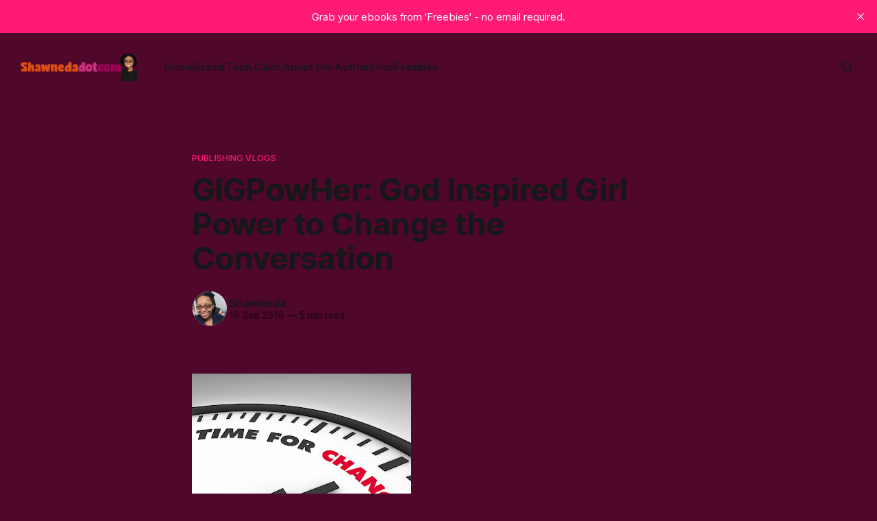

--- FILE ---
content_type: text/html; charset=utf-8
request_url: https://www.shawneda.com/gigpowher-god-inspired-girl-power-to-change-the-conversation/
body_size: 9189
content:
<!DOCTYPE html>
<html lang="en">
<head>

    <title>GIGPowHer: God Inspired Girl Power to Change the Conversation</title>
    <meta charset="utf-8">
    <meta name="viewport" content="width=device-width, initial-scale=1.0">
    
    <link rel="preload" as="style" href="https://www.shawneda.com/assets/built/screen.css?v=6fc34511a4">
    <link rel="preload" as="script" href="https://www.shawneda.com/assets/built/source.js?v=6fc34511a4">
    
    <link rel="preload" as="font" type="font/woff2" href="https://www.shawneda.com/assets/fonts/inter-roman.woff2?v=6fc34511a4" crossorigin="anonymous">
<style>
    @font-face {
        font-family: "Inter";
        font-style: normal;
        font-weight: 100 900;
        font-display: optional;
        src: url(https://www.shawneda.com/assets/fonts/inter-roman.woff2?v=6fc34511a4) format("woff2");
        unicode-range: U+0000-00FF, U+0131, U+0152-0153, U+02BB-02BC, U+02C6, U+02DA, U+02DC, U+0304, U+0308, U+0329, U+2000-206F, U+2074, U+20AC, U+2122, U+2191, U+2193, U+2212, U+2215, U+FEFF, U+FFFD;
    }
</style>

    <link rel="stylesheet" type="text/css" href="https://www.shawneda.com/assets/built/screen.css?v=6fc34511a4">

    <style>
        :root {
            --background-color: #4f072a
        }
    </style>

    <script>
        /* The script for calculating the color contrast has been taken from
        https://gomakethings.com/dynamically-changing-the-text-color-based-on-background-color-contrast-with-vanilla-js/ */
        var accentColor = getComputedStyle(document.documentElement).getPropertyValue('--background-color');
        accentColor = accentColor.trim().slice(1);

        if (accentColor.length === 3) {
            accentColor = accentColor[0] + accentColor[0] + accentColor[1] + accentColor[1] + accentColor[2] + accentColor[2];
        }

        var r = parseInt(accentColor.substr(0, 2), 16);
        var g = parseInt(accentColor.substr(2, 2), 16);
        var b = parseInt(accentColor.substr(4, 2), 16);
        var yiq = ((r * 299) + (g * 587) + (b * 114)) / 1000;
        var textColor = (yiq >= 128) ? 'dark' : 'light';

        document.documentElement.className = `has-${textColor}-text`;
    </script>

    <link rel="icon" href="https://www.shawneda.com/content/images/size/w256h256/2025/01/LI-Profile-with-Hashtag-Frame-5-Ghost-Avatar.png" type="image/png">
    <link rel="canonical" href="https://www.shawneda.com/gigpowher-god-inspired-girl-power-to-change-the-conversation/">
    <meta name="referrer" content="no-referrer-when-downgrade">
    
    <meta property="og:site_name" content="Shawneda.com">
    <meta property="og:type" content="article">
    <meta property="og:title" content="GIGPowHer: God Inspired Girl Power to Change the Conversation">
    <meta property="og:description" content="Facebook trends is part of my daily life as a marketing professional. Today the topic of Tyree King’s death landed at the top of the trending items list as I checked for new marketing topics for me to read over for the day before taking my daughter to school.">
    <meta property="og:url" content="https://www.shawneda.com/gigpowher-god-inspired-girl-power-to-change-the-conversation/">
    <meta property="og:image" content="https://static.ghost.org/v5.0.0/images/publication-cover.jpg">
    <meta property="article:published_time" content="2016-09-16T14:50:00.000Z">
    <meta property="article:modified_time" content="2020-06-20T12:22:43.000Z">
    <meta property="article:tag" content="Publishing Vlogs">
    
    <meta name="twitter:card" content="summary_large_image">
    <meta name="twitter:title" content="GIGPowHer: God Inspired Girl Power to Change the Conversation">
    <meta name="twitter:description" content="Facebook trends is part of my daily life as a marketing professional. Today the topic of Tyree King’s death landed at the top of the trending items list as I checked for new marketing topics for me to read over for the day before taking my daughter to school.">
    <meta name="twitter:url" content="https://www.shawneda.com/gigpowher-god-inspired-girl-power-to-change-the-conversation/">
    <meta name="twitter:image" content="https://static.ghost.org/v5.0.0/images/publication-cover.jpg">
    <meta name="twitter:label1" content="Written by">
    <meta name="twitter:data1" content="Shawneda">
    <meta name="twitter:label2" content="Filed under">
    <meta name="twitter:data2" content="Publishing Vlogs">
    <meta property="og:image:width" content="1200">
    <meta property="og:image:height" content="840">
    
    <script type="application/ld+json">
{
    "@context": "https://schema.org",
    "@type": "Article",
    "publisher": {
        "@type": "Organization",
        "name": "Shawneda.com",
        "url": "https://www.shawneda.com/",
        "logo": {
            "@type": "ImageObject",
            "url": "https://www.shawneda.com/content/images/2025/01/Untitled-2.png"
        }
    },
    "author": {
        "@type": "Person",
        "name": "Shawneda",
        "image": {
            "@type": "ImageObject",
            "url": "https://www.shawneda.com/content/images/size/w1200/2025/08/PXL_20240312_004259536.PORTRAIT-1.jpg",
            "width": 1200,
            "height": 1594
        },
        "url": "https://www.shawneda.com/author/shawneda/",
        "sameAs": [
            "https://www.youtube.com/@shawneda"
        ]
    },
    "headline": "GIGPowHer: God Inspired Girl Power to Change the Conversation",
    "url": "https://www.shawneda.com/gigpowher-god-inspired-girl-power-to-change-the-conversation/",
    "datePublished": "2016-09-16T14:50:00.000Z",
    "dateModified": "2020-06-20T12:22:43.000Z",
    "keywords": "Publishing Vlogs",
    "description": "\n\n\n\n\n\nFacebook trends is part of my daily life as a marketing professional. Today the topic of Tyree King’s death landed at the top of the trending items list as I checked for new marketing topics for me to read over for the day before taking my daughter to school. Some of the comments were scathing, biased, volatile and most disgusting. I’ve learned to curb my need to chime in on topics online most days but I couldn’t hold it in anymore… one of the people tried to share a comment I found unprod",
    "mainEntityOfPage": "https://www.shawneda.com/gigpowher-god-inspired-girl-power-to-change-the-conversation/"
}
    </script>

    <meta name="generator" content="Ghost 6.14">
    <link rel="alternate" type="application/rss+xml" title="Shawneda.com" href="https://www.shawneda.com/rss/">
    <script defer src="https://cdn.jsdelivr.net/ghost/portal@~2.57/umd/portal.min.js" data-i18n="true" data-ghost="https://www.shawneda.com/" data-key="39cd494bf8903b71e7a4f72d97" data-api="https://shawneda-com.ghost.io/ghost/api/content/" data-locale="en" crossorigin="anonymous"></script><style id="gh-members-styles">.gh-post-upgrade-cta-content,
.gh-post-upgrade-cta {
    display: flex;
    flex-direction: column;
    align-items: center;
    font-family: -apple-system, BlinkMacSystemFont, 'Segoe UI', Roboto, Oxygen, Ubuntu, Cantarell, 'Open Sans', 'Helvetica Neue', sans-serif;
    text-align: center;
    width: 100%;
    color: #ffffff;
    font-size: 16px;
}

.gh-post-upgrade-cta-content {
    border-radius: 8px;
    padding: 40px 4vw;
}

.gh-post-upgrade-cta h2 {
    color: #ffffff;
    font-size: 28px;
    letter-spacing: -0.2px;
    margin: 0;
    padding: 0;
}

.gh-post-upgrade-cta p {
    margin: 20px 0 0;
    padding: 0;
}

.gh-post-upgrade-cta small {
    font-size: 16px;
    letter-spacing: -0.2px;
}

.gh-post-upgrade-cta a {
    color: #ffffff;
    cursor: pointer;
    font-weight: 500;
    box-shadow: none;
    text-decoration: underline;
}

.gh-post-upgrade-cta a:hover {
    color: #ffffff;
    opacity: 0.8;
    box-shadow: none;
    text-decoration: underline;
}

.gh-post-upgrade-cta a.gh-btn {
    display: block;
    background: #ffffff;
    text-decoration: none;
    margin: 28px 0 0;
    padding: 8px 18px;
    border-radius: 4px;
    font-size: 16px;
    font-weight: 600;
}

.gh-post-upgrade-cta a.gh-btn:hover {
    opacity: 0.92;
}</style>
    <script defer src="https://cdn.jsdelivr.net/ghost/sodo-search@~1.8/umd/sodo-search.min.js" data-key="39cd494bf8903b71e7a4f72d97" data-styles="https://cdn.jsdelivr.net/ghost/sodo-search@~1.8/umd/main.css" data-sodo-search="https://shawneda-com.ghost.io/" data-locale="en" crossorigin="anonymous"></script>
    <script defer src="https://cdn.jsdelivr.net/ghost/announcement-bar@~1.1/umd/announcement-bar.min.js" data-announcement-bar="https://www.shawneda.com/" data-api-url="https://www.shawneda.com/members/api/announcement/" crossorigin="anonymous"></script>
    <link href="https://www.shawneda.com/webmentions/receive/" rel="webmention">
    <script defer src="/public/cards.min.js?v=6fc34511a4"></script>
    <link rel="stylesheet" type="text/css" href="/public/cards.min.css?v=6fc34511a4">
    <script defer src="/public/ghost-stats.min.js?v=6fc34511a4" data-stringify-payload="false" data-datasource="analytics_events" data-storage="localStorage" data-host="https://www.shawneda.com/.ghost/analytics/api/v1/page_hit"  tb_site_uuid="ce740057-2be2-49b2-93b0-dd043986a694" tb_post_uuid="669f6651-a82b-469f-a3b8-0b07bcd129b7" tb_post_type="post" tb_member_uuid="undefined" tb_member_status="undefined"></script><style>:root {--ghost-accent-color: #FF1A75;}</style>

</head>
<body class="post-template tag-gigpowher-publishing-vlogs tag-hash-wordpress tag-hash-import-2024-12-20-10-41 has-sans-title has-sans-body">

<div class="gh-viewport">
    
    <header id="gh-navigation" class="gh-navigation is-left-logo gh-outer">
    <div class="gh-navigation-inner gh-inner">

        <div class="gh-navigation-brand">
            <a class="gh-navigation-logo is-title" href="https://www.shawneda.com">
                    <img src="https://www.shawneda.com/content/images/2025/01/Untitled-2.png" alt="Shawneda.com">
            </a>
            <button class="gh-search gh-icon-button" aria-label="Search this site" data-ghost-search>
    <svg xmlns="http://www.w3.org/2000/svg" fill="none" viewBox="0 0 24 24" stroke="currentColor" stroke-width="2" width="20" height="20"><path stroke-linecap="round" stroke-linejoin="round" d="M21 21l-6-6m2-5a7 7 0 11-14 0 7 7 0 0114 0z"></path></svg></button>            <button class="gh-burger gh-icon-button" aria-label="Menu">
                <svg xmlns="http://www.w3.org/2000/svg" width="24" height="24" fill="currentColor" viewBox="0 0 256 256"><path d="M224,128a8,8,0,0,1-8,8H40a8,8,0,0,1,0-16H216A8,8,0,0,1,224,128ZM40,72H216a8,8,0,0,0,0-16H40a8,8,0,0,0,0,16ZM216,184H40a8,8,0,0,0,0,16H216a8,8,0,0,0,0-16Z"></path></svg>                <svg xmlns="http://www.w3.org/2000/svg" width="24" height="24" fill="currentColor" viewBox="0 0 256 256"><path d="M205.66,194.34a8,8,0,0,1-11.32,11.32L128,139.31,61.66,205.66a8,8,0,0,1-11.32-11.32L116.69,128,50.34,61.66A8,8,0,0,1,61.66,50.34L128,116.69l66.34-66.35a8,8,0,0,1,11.32,11.32L139.31,128Z"></path></svg>            </button>
        </div>

        <nav class="gh-navigation-menu">
            <ul class="nav">
    <li class="nav-home"><a href="https://www.shawneda.com/">Home</a></li>
    <li class="nav-brand-tech-calm"><a href="https://www.shawneda.com/shawneda-crout-brandtechcalm/">Brand.Tech.Calm.</a></li>
    <li class="nav-about-the-author"><a href="https://www.shawneda.com/about/">About the Author</a></li>
    <li class="nav-shop"><a href="https://shop.shawneda.com/">Shop</a></li>
    <li class="nav-freebies"><a href="https://www.shawneda.com/freebies-for-you/">Freebies</a></li>
</ul>

        </nav>

        <div class="gh-navigation-actions">
                    <button class="gh-search gh-icon-button" aria-label="Search this site" data-ghost-search>
    <svg xmlns="http://www.w3.org/2000/svg" fill="none" viewBox="0 0 24 24" stroke="currentColor" stroke-width="2" width="20" height="20"><path stroke-linecap="round" stroke-linejoin="round" d="M21 21l-6-6m2-5a7 7 0 11-14 0 7 7 0 0114 0z"></path></svg></button>        </div>

    </div>
</header>

    

<main class="gh-main">

    <article class="gh-article post tag-gigpowher-publishing-vlogs tag-hash-wordpress tag-hash-import-2024-12-20-10-41 no-image">

        <header class="gh-article-header gh-canvas">

                <a class="gh-article-tag" href="https://www.shawneda.com/tag/gigpowher-publishing-vlogs/">Publishing Vlogs</a>
            <h1 class="gh-article-title is-title">GIGPowHer: God Inspired Girl Power to Change the Conversation</h1>

            <div class="gh-article-meta">
                <div class="gh-article-author-image instapaper_ignore">
                            <a href="/author/shawneda/">
                                <img class="author-profile-image" src="/content/images/size/w160/2025/08/PXL_20240312_004259536.PORTRAIT-1.jpg" alt="Shawneda">
                            </a>
                </div>
                <div class="gh-article-meta-wrapper">
                    <h4 class="gh-article-author-name"><a href="/author/shawneda/">Shawneda</a></h4>
                    <div class="gh-article-meta-content">
                        <time class="gh-article-meta-date" datetime="2016-09-16">16 Sep 2016</time>
                            <span class="gh-article-meta-length"><span class="bull">—</span> 5 min read</span>
                    </div>
                </div>
            </div>

            
        </header>

        <section class="gh-content gh-canvas is-body">
            <!--kg-card-begin: html--><div dir="ltr" style="text-align: left;">
<div style="clear: both; text-align: center;"><a href="https://2.bp.blogspot.com/-1wX2UKiJX2E/V9vvkEP4zZI/AAAAAAAAkzQ/Tt04Hr6i0mMANmMCpr38-howz9YgpPWYgCLcB/s1600/Time-For-a-Change.jpg?ref=shawneda.com" style="margin-left: 1em; margin-right: 1em;"><img loading="lazy" decoding="async" border="0" height="255" src="https://2.bp.blogspot.com/-1wX2UKiJX2E/V9vvkEP4zZI/AAAAAAAAkzQ/Tt04Hr6i0mMANmMCpr38-howz9YgpPWYgCLcB/s320/Time-For-a-Change.jpg" width="320" /></a></div>
<div style="clear: both; text-align: center;"></div>
<div style="clear: both; text-align: center;"></div>
<p>Facebook trends is part of my daily life as a marketing professional. Today the topic of Tyree King&#8217;s death landed at the top of the trending items list as I checked for new marketing topics for me to read over for the day before taking my daughter to school. Some of the comments were scathing, biased, volatile and most disgusting. I&#8217;ve learned to curb my need to chime in on topics online most days but I couldn&#8217;t hold it in anymore&#8230; one of the people tried to share a comment I found unproductive so I ignored them because they missed the entire point of my post. Which was we should change how we respond to these unfortunate events and not just spew vitriol.</p>
<p>Nothing would make me happier than to never read about another shooting of ANYONE by ANYONE else. Since that is not going to happen why don&#8217;t we address the root of the problem so we can stop the unproductive, volatile, unnecessary bickering. Let&#8217;s give the traditional media an opportunity to find something else to feed on that doesn&#8217;t have the potential to whip our country into a further divided, negative frenzy.</p>
<p>I appreciate and respect his decision to educate the &#8220;unlearned&#8221; or loudest media pundits who oppose his views, <i><b><u>and</u></b></i> despise watching Roland Martin engage in &#8220;blistering&#8221; check sessions with people who DON&#8217;T WANT to AGREE or care about his view. No one he has been lauded for &#8220;checking&#8221; or &#8220;sonning&#8221; is interested in what he has to say. These people only want more exposure, to continue to stay relevant and to be told their opinion is correct. Exposure and relevance are reinforced when he gives his attention and shares his platform with them. &nbsp;His intelligence, passion and skills are wasted on people who don&#8217;t want to see outside of their perspective. Much like the woman who commented on my Facebook post&#8230; I ignore negative people I don&#8217;t know&#8230; responding to them is unproductive&#8230; being unproductive is one of my least favorite things in life&#8230; I digress.</p>
<p>Here is what I posted on the Columbus Division Police Facebook page.</p>
<p>&#8220;<span style="background-color: #f6f7f9; color: #1d2129; font-family: &quot;san francisco&quot; , , &quot;blinkmacsystemfont&quot; , &quot;.sfnstext-regular&quot; , sans-serif; font-size: 12px; letter-spacing: -0.24px; line-height: 16.08px;"><span style="font-family: inherit;">Since I don&#8217;t know this child I won&#8217;t assume he was or wasn&#8217;t anything other than a child. Since I don&#8217;t know this officer I won&#8217;t do anything other than assume he was doing his best to protect and serve. Until EVIDENCE of Tyree being in a gang comes o</span></span><span style="background-color: #f6f7f9; color: #1d2129; font-family: &quot;san francisco&quot; , , &quot;blinkmacsystemfont&quot; , &quot;.sfnstext-regular&quot; , sans-serif; font-size: 12px; letter-spacing: -0.24px; line-height: 16.08px;"><span style="font-family: inherit;"><span style="font-family: inherit;">ut to assume he is in one lends itself to appearing to be a racist. Until EVIDENCE of the police officer being habitually biased or racially biased when interacting with people is presented to assume he is would mean I&#8217;ve bought into the assumption most officers are racist&#8230; which I have not and will not. Our country has a problem which will require some uncomfortable conversations and undesired revelations about how it was formed and what happened as a result of the actions of some and the silence of many. We can continue to allow the past to shape a very dismal future or we can come together, have the hard conversations, create productive resolutions and move forward. At the end of the day we have a man who shot a child and has to live with it for the rest of his life and a child whose life ended. No matter what happened or why it happened those are the facts and they are tragic for everyone involved. This is not a war between citizens and police, or black people and police, or minorities and police, or poor people and police or black people and white people. This is a tragic event. All of the facts haven&#8217;t come out but one fact is true&#8230; both the officer who discharged his weapon and the loved ones of Tyree King need prayers and support. Let&#8217;s try something new with the loss of life and potentially volatile incident and support those who need it instead of injecting opinions and biases without credence into the already unfortunate situation.&#8221;</span></span></span></p>
<div style="clear: both; text-align: center;"></div>
<div style="clear: both; text-align: left;">I stand by the sentiments I shared in this post.&nbsp;</div>
<div style="clear: both; text-align: left;"></div>
<div style="clear: both; text-align: center;"><a href="https://2.bp.blogspot.com/-lmx_DztP5ho/Vo1m9T50ZSI/AAAAAAAAg1k/T9nSGYoPmZ4SY1T2dh94uLRA5h1K8e7lQCPcB/s1600/image.jpg?ref=shawneda.com" style="margin-left: 1em; margin-right: 1em;"><img loading="lazy" decoding="async" border="0" height="213" src="https://2.bp.blogspot.com/-lmx_DztP5ho/Vo1m9T50ZSI/AAAAAAAAg1k/T9nSGYoPmZ4SY1T2dh94uLRA5h1K8e7lQCPcB/s320/image.jpg" width="320" /></a></div>
<div style="clear: both; text-align: center;"></div>
<div style="clear: both; text-align: left;">Women&#8217;s lives matter. Black lives matter. I&#8217;m black and a woman so I&#8217;m going to notice things that happen that may have negative impact on women and black people. Noticing these things doesn&#8217;t discount the fact that I also believe: White lives matter. Mexican lives matter. Jewish lives Matter&#8230; do I really have to continue because to be honest I don&#8217;t even know the names of all the different ethnicities but they all matter. So yes&#8230; ALL LIVES MATTER.&nbsp;</div>
<div style="clear: both; text-align: left;"></div>
<div style="clear: both; text-align: left;">Problems arise when there is a mathematically traceable and provable inequality in the way certain people are treated. Should white people hate themselves &nbsp;for the actions of their ancestors? No. Should black people hate themselves for the actions of their ancestors? No. Do we all need to come together and have a discussion about the impact of our ancestors actions? Yes.&nbsp;</div>
<div style="clear: both; text-align: left;">Those who want things to be better for everyone in our country moving forward&#8230; we should be interested in seeing this very difficult conversation happen.&nbsp;</div>
<div style="clear: both; text-align: left;"></div>
<div style="clear: both; text-align: left;">Why do I keep saying this conversation is going to be uncomfortable? It will be&#8230; and not just for white people. This conversation will be uncomfortable for everyone because it will create more conversations. This ongoing reconciliatory conversation will also be a spring board for other conversations. Necessary conversations.</div>
<div style="clear: both; text-align: left;"></div>
<div style="clear: both; text-align: left;">White Americans and Black Americans need to talk to each other. Black Americans will have to listen to White Americans and White Americans will have to listen to Black Americans. &nbsp;Then White Americans who want to see change will have to talk to other White American&#8230; and many of them won&#8217;t agree on how to move forward. Black Americans who want to see change will have to talk to other Black Americans will have talk to other Black Americans&#8230; and many of them won&#8217;t agree on how to move forward.&nbsp;</div>
<div style="clear: both; text-align: left;"></div>
<div style="clear: both; text-align: left;">I&#8217;m not sure what is going to happen moving forward but I hope we can begin to change how we respond to these unfortunate incidents. My hope is one day the statistics, climate and relations between different cultures in America change for the better. The first step in making that change is in how we respond to potentially racially charged events in the future. Polarized defenses haven&#8217;t been productive&#8230; let&#8217;s consider and try something different. All we have to lose is the divisive, negative energy that rolls across our country in waves with each poisonous post. Let&#8217;s change the conversation.&nbsp;</div>
<div style="clear: both; text-align: center;"><a href="https://1.bp.blogspot.com/--9qGRnbdFSI/Vo1aHAlxG_I/AAAAAAAAg0E/iVlF1oF9P64bfSAtB_FwA8JB_10P2QTWgCPcB/s1600/image.jpg?ref=shawneda.com" style="margin-left: 1em; margin-right: 1em;"><img loading="lazy" decoding="async" border="0" height="317" src="https://1.bp.blogspot.com/--9qGRnbdFSI/Vo1aHAlxG_I/AAAAAAAAg0E/iVlF1oF9P64bfSAtB_FwA8JB_10P2QTWgCPcB/s320/image.jpg" width="320" /></a></div>
<div style="clear: both; text-align: left;"></div>
<div style="background-color: white; clear: both; color: #545454; font-family: &quot;crimson text&quot;, serif; font-size: 16px; letter-spacing: 0.5px; line-height: 22.4px; padding: 0px; text-align: center;"></div>
</div>
<div>
<div>
<div>
<h3>
<div>
<p><span style="color:#ff5fad;">Nerdy Wordy GiG PowHer News</span></p>
</p></div>
</h3>
<div>
<div>
<p>Get exclusive goodies, freebies, and special event access&nbsp;</p>
<p>when you sign up with your name and email.</p>
</p></div>
</p></div>
<div>
<div>
<div>
<div>                              </div>
</p></div>
<div>
<div>                              </div>
</p></div>
<div>              <button type="submit" data-form-el="submit">                <span>Subscribe</span>              </button>            </div>
</p></div>
</p></div>
<div data-form-el="success">          GiG PowHer news coming way.&nbsp;         </div>
<div data-form-el="error"></div>
</p></div>
</p></div>
<p>   <img loading="lazy" decoding="async" height="1" width="1" style="display:none" src="https://t.flodesk.com/utm.gif?r=5e801b918e0005002689fca9" />  </div>
<!--kg-card-end: html-->
        </section>

    </article>


</main>


            <section class="gh-container is-grid gh-outer">
                <div class="gh-container-inner gh-inner">
                    <h2 class="gh-container-title">Read more</h2>
                    <div class="gh-feed">
                            <article class="gh-card post featured">
    <a class="gh-card-link" href="/decoding-queens-fiction-series/">
            <figure class="gh-card-image">
                <img
                    srcset="/content/images/size/w160/format/webp/2025/09/20-Year-WebAverSary-24-20-Year-DecQueen-YT-Video.png 160w,
                            /content/images/size/w320/format/webp/2025/09/20-Year-WebAverSary-24-20-Year-DecQueen-YT-Video.png 320w,
                            /content/images/size/w600/format/webp/2025/09/20-Year-WebAverSary-24-20-Year-DecQueen-YT-Video.png 600w,
                            /content/images/size/w960/format/webp/2025/09/20-Year-WebAverSary-24-20-Year-DecQueen-YT-Video.png 960w,
                            /content/images/size/w1200/format/webp/2025/09/20-Year-WebAverSary-24-20-Year-DecQueen-YT-Video.png 1200w,
                            /content/images/size/w2000/format/webp/2025/09/20-Year-WebAverSary-24-20-Year-DecQueen-YT-Video.png 2000w"
                    sizes="320px"
                    src="/content/images/size/w600/2025/09/20-Year-WebAverSary-24-20-Year-DecQueen-YT-Video.png"
                    alt="Decoding Queens Fiction Series"
                    loading="lazy"
                >
            </figure>
        <div class="gh-card-wrapper">
            <h3 class="gh-card-title is-title">Decoding Queens Fiction Series</h3>
                    <p class="gh-card-excerpt is-body">Justice. Technology. Synergy.





Nya Scales fell in professional love with cyber security as an undergrad at Morgan State University. An elective course in technical communication led to tumbling down the programming rabbit’s hole during her internship the summer of her junior year. A double bachelor’s in cyber security</p>
            <footer class="gh-card-meta">
<!--
             -->
                    <span class="gh-card-author">By Shawneda</span>
<!--
         --></footer>
        </div>
    </a>
</article>
                            <article class="gh-card post">
    <a class="gh-card-link" href="/meet-jeshaun-and-her-family-from-me-my-hair-and-i/">
            <figure class="gh-card-image">
                <img
                    srcset="/content/images/size/w160/format/webp/2024/12/NaturalSistahBestieChallengeJeShaun-1.png 160w,
                            /content/images/size/w320/format/webp/2024/12/NaturalSistahBestieChallengeJeShaun-1.png 320w,
                            /content/images/size/w600/format/webp/2024/12/NaturalSistahBestieChallengeJeShaun-1.png 600w,
                            /content/images/size/w960/format/webp/2024/12/NaturalSistahBestieChallengeJeShaun-1.png 960w,
                            /content/images/size/w1200/format/webp/2024/12/NaturalSistahBestieChallengeJeShaun-1.png 1200w,
                            /content/images/size/w2000/format/webp/2024/12/NaturalSistahBestieChallengeJeShaun-1.png 2000w"
                    sizes="320px"
                    src="/content/images/size/w600/2024/12/NaturalSistahBestieChallengeJeShaun-1.png"
                    alt="Meet JeShaun and her family from Me, My Hair, and I"
                    loading="lazy"
                >
            </figure>
        <div class="gh-card-wrapper">
            <h3 class="gh-card-title is-title">Meet JeShaun and her family from Me, My Hair, and I</h3>
                    <p class="gh-card-excerpt is-body">JeShaun lost her mom at an early age. Caring for her younger sister by being the best big sister in the world left little time for normal preteen things. As time winds down on her high school days, she must confront the things she ignored. Like boys and taking control</p>
            <footer class="gh-card-meta">
<!--
             -->
                    <span class="gh-card-author">By Shawneda</span>
<!--
         --></footer>
        </div>
    </a>
</article>
                            <article class="gh-card post featured">
    <a class="gh-card-link" href="/goal-powher-fiction-series/">
            <figure class="gh-card-image">
                <img
                    srcset="/content/images/size/w160/format/webp/2025/09/20-Year-WebAverSary-23-20-Year-Goal-PowHer-YT-video.png 160w,
                            /content/images/size/w320/format/webp/2025/09/20-Year-WebAverSary-23-20-Year-Goal-PowHer-YT-video.png 320w,
                            /content/images/size/w600/format/webp/2025/09/20-Year-WebAverSary-23-20-Year-Goal-PowHer-YT-video.png 600w,
                            /content/images/size/w960/format/webp/2025/09/20-Year-WebAverSary-23-20-Year-Goal-PowHer-YT-video.png 960w,
                            /content/images/size/w1200/format/webp/2025/09/20-Year-WebAverSary-23-20-Year-Goal-PowHer-YT-video.png 1200w,
                            /content/images/size/w2000/format/webp/2025/09/20-Year-WebAverSary-23-20-Year-Goal-PowHer-YT-video.png 2000w"
                    sizes="320px"
                    src="/content/images/size/w600/2025/09/20-Year-WebAverSary-23-20-Year-Goal-PowHer-YT-video.png"
                    alt="Goal PowHer Fiction Series"
                    loading="lazy"
                >
            </figure>
        <div class="gh-card-wrapper">
            <h3 class="gh-card-title is-title">Goal PowHer Fiction Series</h3>
                    <p class="gh-card-excerpt is-body">HOPE. GRIT. GOAL POWER.



Kendalynn, Carmandi, Patronda, and Elaine are the fictional embodiment of my childhood hopes for progress for women in corporate America. Each character reminds me of the women who showed and told me I can reach my goals professionally. They walked their talk. You’ll find in</p>
            <footer class="gh-card-meta">
<!--
             -->
                    <span class="gh-card-author">By Shawneda</span>
<!--
         --></footer>
        </div>
    </a>
</article>
                            <article class="gh-card post">
    <a class="gh-card-link" href="/gig-powher-press-begins-handbound-book-production/">
            <figure class="gh-card-image">
                <img
                    srcset="/content/images/size/w160/format/webp/2025/01/PXL_20241126_173601106.jpg 160w,
                            /content/images/size/w320/format/webp/2025/01/PXL_20241126_173601106.jpg 320w,
                            /content/images/size/w600/format/webp/2025/01/PXL_20241126_173601106.jpg 600w,
                            /content/images/size/w960/format/webp/2025/01/PXL_20241126_173601106.jpg 960w,
                            /content/images/size/w1200/format/webp/2025/01/PXL_20241126_173601106.jpg 1200w,
                            /content/images/size/w2000/format/webp/2025/01/PXL_20241126_173601106.jpg 2000w"
                    sizes="320px"
                    src="/content/images/size/w600/2025/01/PXL_20241126_173601106.jpg"
                    alt="GIG PowHer Press Begins HandBound Book Production"
                    loading="lazy"
                >
            </figure>
        <div class="gh-card-wrapper">
            <h3 class="gh-card-title is-title">GIG PowHer Press Begins HandBound Book Production</h3>
                    <p class="gh-card-excerpt is-body">GIG PowHer Press caters to readers who prefer physical books by adding handbound books to their catalog. 


Atlanta, GA (Shawneda.com) July 23, 2020






Fifteen years after choosing print-on-demand to publish her first novel, Love Is…, author and owner of GIG PowHer Press, Shawneda began producing handbound books for readers.</p>
            <footer class="gh-card-meta">
<!--
             -->
                    <span class="gh-card-author">By Shawneda</span>
<!--
         --></footer>
        </div>
    </a>
</article>
                    </div>
                </div>
            </section>

    
    <footer class="gh-footer gh-outer">
    <div class="gh-footer-inner gh-inner">

        <div class="gh-footer-bar">
            <span class="gh-footer-logo is-title">
                    <img src="https://www.shawneda.com/content/images/2025/01/Untitled-2.png" alt="Shawneda.com">
            </span>
            <nav class="gh-footer-menu">
                <ul class="nav">
    <li class="nav-get-cute-cozy-fun-book-stuff-delivered-straight-to-your-inbox-quarterly"><a href="https://sendfox.com/shawneda">Get Cute Cozy Fun Book Stuff Delivered Straight to Your Inbox Quarterly!</a></li>
</ul>

            </nav>
            <div class="gh-footer-copyright">
                Powered by <a href="https://ghost.org/" target="_blank" rel="noopener">Ghost</a>
            </div>
        </div>


    </div>
</footer>    
</div>

    <div class="pswp" tabindex="-1" role="dialog" aria-hidden="true">
    <div class="pswp__bg"></div>

    <div class="pswp__scroll-wrap">
        <div class="pswp__container">
            <div class="pswp__item"></div>
            <div class="pswp__item"></div>
            <div class="pswp__item"></div>
        </div>

        <div class="pswp__ui pswp__ui--hidden">
            <div class="pswp__top-bar">
                <div class="pswp__counter"></div>

                <button class="pswp__button pswp__button--close" title="Close (Esc)"></button>
                <button class="pswp__button pswp__button--share" title="Share"></button>
                <button class="pswp__button pswp__button--fs" title="Toggle fullscreen"></button>
                <button class="pswp__button pswp__button--zoom" title="Zoom in/out"></button>

                <div class="pswp__preloader">
                    <div class="pswp__preloader__icn">
                        <div class="pswp__preloader__cut">
                            <div class="pswp__preloader__donut"></div>
                        </div>
                    </div>
                </div>
            </div>

            <div class="pswp__share-modal pswp__share-modal--hidden pswp__single-tap">
                <div class="pswp__share-tooltip"></div>
            </div>

            <button class="pswp__button pswp__button--arrow--left" title="Previous (arrow left)"></button>
            <button class="pswp__button pswp__button--arrow--right" title="Next (arrow right)"></button>

            <div class="pswp__caption">
                <div class="pswp__caption__center"></div>
            </div>
        </div>
    </div>
</div>
<script src="https://www.shawneda.com/assets/built/source.js?v=6fc34511a4"></script>



</body>
</html>
